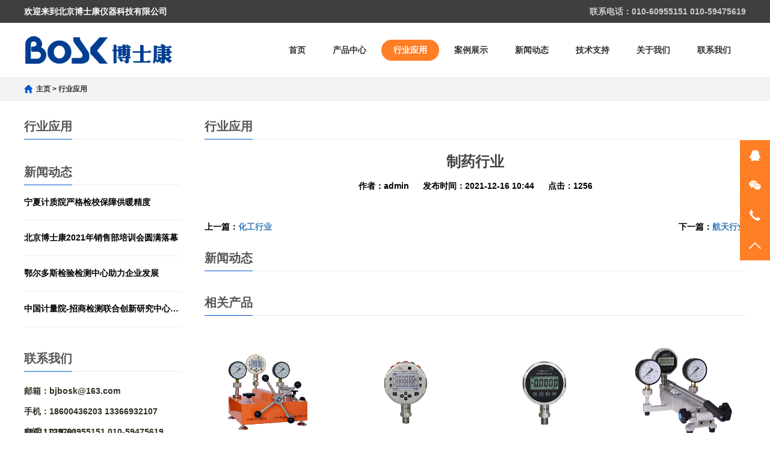

--- FILE ---
content_type: text/html; charset=utf-8
request_url: http://bjbosk.com/case_35/207.html
body_size: 4176
content:
<!DOCTYPE html>
<html lang="zh-CN">

<head>
    <meta charset="UTF-8">
    <meta http-equiv="X-UA-Compatible" content="IE=Edge">
    <meta name="renderer" content="webkit|ie-comp|ie-stand" />
    <meta name="viewport" content="width=device-width, initial-scale=1.0, maximum-scale=1.0, user-scalable=0">
    <meta http-equiv="Cache-Control" content="no-transform" />
    <meta name="applicable-device" content="pc">
    <meta name="MobileOptimized" content="width" />
    <meta name="HandheldFriendly" content="true" />
    <title>制药行业-行业应用-北京博士康仪器科技有限公司-提供压力校验仪表_数字压力表_压力校验台</title>
    <meta name="description" content="北京博士康仪器科技有限公司座落于中关村科技园区—其研发部设在中国石油勘探科学研究院内，借助于高校资源优势专业开发、研究、制造销售热工压力计量设备的高科技企业，产品已广泛应用于国内外电力、石油、化工、冶金、军工、计量、轻工、铁路、制药等行业。" />
    <meta name="keywords" content="" />
    <meta name="author" content="">
	<link href="/skin/images/favicon.ico" rel="shortcut icon" type="image/x-icon">
    <link rel="stylesheet" href="/skin/css/cui.css" />
    <link rel="stylesheet" href="/skin/css/lib.css" />
    <link rel="stylesheet" href="/skin/css/yunu.css" />
    <link rel="stylesheet" href="/skin/css/less.css" />
    <script src="/skin/js/jquery.js"></script>
    <script src="/skin/js/yunu.js"></script>
</head>

<body>
    <div class="yunu-header">
        <div class="hd-top">
            <div class="wp">
                <p>欢迎来到北京博士康仪器科技有限公司</p>
                <ul class="lang">
                    <li class="xian">联系电话：010-60955151   010-59475619</li>
                </ul>
            </div>
        </div>
        <div class="hd-bottom">
            <div class="wp">
                <div class="logo"> 
                    <a href="/" title="">
                        <img src="/static/upload/image/20211214/1639465443836222.png" alt="">
                    </a>
                </div>
                <span class="menuBtn"> <b></b> <b></b> <b></b> </span>
                <ul class="yunu-nav">
                    <li class=""><a href="/" title="首页">首页</a></li>
                    
                    <li class="">
                        <a href="/product_2/" class="v1" title="产品中心">产品中心</a>
                        
                        <dl>
                            
                            <dd><a class="menu2" href="/product_8/" title="全自动压力校验仪"><span>全自动压力校验仪</span></a></dd>
                            
                            <dd><a class="menu2" href="/product_9/" title="压力校验仪系列"><span>压力校验仪系列</span></a></dd>
                            
                            <dd><a class="menu2" href="/product_10/" title="压力泵系列"><span>压力泵系列</span></a></dd>
                            
                            <dd><a class="menu2" href="/product_11/" title="电动压力源系列"><span>电动压力源系列</span></a></dd>
                            
                            <dd><a class="menu2" href="/product_31/" title="热工仪表系列"><span>热工仪表系列</span></a></dd>
                            
                            <dd><a class="menu2" href="/product_32/" title="活塞压力计"><span>活塞压力计</span></a></dd>
                            
                            <dd><a class="menu2" href="/product_33/" title="温度检定系统"><span>温度检定系统</span></a></dd>
                            
                            <dd><a class="menu2" href="/product_34/" title="HART智能手操器系列"><span>HART智能手操器系列</span></a></dd>
                            
                        </dl>
                        
                    </li>
                    
                    <li class="on">
                        <a href="/case_35/" class="v1" title="行业应用">行业应用</a>
                        
                    </li>
                    
                    <li class="">
                        <a href="/case_4/" class="v1" title="案例展示">案例展示</a>
                        
                    </li>
                    
                    <li class="">
                        <a href="/news_3/" class="v1" title="新闻动态">新闻动态</a>
                        
                        <dl>
                            
                            <dd><a class="menu2" href="/news_12/" title="公司动态"><span>公司动态</span></a></dd>
                            
                            <dd><a class="menu2" href="/news_13/" title="行业动态"><span>行业动态</span></a></dd>
                            
                        </dl>
                        
                    </li>
                    
                    <li class="">
                        <a href="/news_41/" class="v1" title="技术支持">技术支持</a>
                        
                        <dl>
                            
                            <dd><a class="menu2" href="/news_14/" title="常见问题"><span>常见问题</span></a></dd>
                            
                            <dd><a class="menu2" href="/news_44/" title="技术支持"><span>技术支持</span></a></dd>
                            
                        </dl>
                        
                    </li>
                    
                    <li class="">
                        <a href="/about_1/" class="v1" title="关于我们">关于我们</a>
                        
                        <dl>
                            
                            <dd><a class="menu2" href="/about_36/" title="企业简介"><span>企业简介</span></a></dd>
                            
                            <dd><a class="menu2" href="/about_37/" title="资质荣誉"><span>资质荣誉</span></a></dd>
                            
                            <dd><a class="menu2" href="/about_38/" title="组织机构"><span>组织机构</span></a></dd>
                            
                            <dd><a class="menu2" href="/about_39/" title="销售网络"><span>销售网络</span></a></dd>
                            
                            <dd><a class="menu2" href="/about_40/" title="招聘启事"><span>招聘启事</span></a></dd>
                            
                        </dl>
                        
                    </li>
                    
                    <li class="">
                        <a href="/about_7/" class="v1" title="联系我们">联系我们</a>
                        
                    </li>
                    
                    
                </ul>
            </div>
        </div>
    </div>
    <!-- 头部-end -->
    <div class="main">
        <div class="g-cur">
            <div class="wp">
                <a href="/">主页</a> > <a href="/case_35/">行业应用</a>
            </div>
        </div>
        <div class="row-b1">
            <div class="wp">
                <div class="col-l">
    <div class="g-titIns1"> 行业应用 </div>
    <div class="work_list clearfix" id="lrnavf1">
        
    </div>
    
    <div class="g-titIns1 dbn">新闻动态</div>
    <ul class="ul-newslist">
        
        <li><a href="/news_13/129.html" title="宁夏计质院严格检校保障供暖精度">宁夏计质院严格检校保障供暖精度</a></li>
        
        <li><a href="/news_12/132.html" title="北京博士康2021年销售部培训会圆满落幕">北京博士康2021年销售部培训会圆满落幕</a></li>
        
        <li><a href="/news_13/131.html" title="鄂尔多斯检验检测中心助力企业发展">鄂尔多斯检验检测中心助力企业发展</a></li>
        
        <li><a href="/news_13/130.html" title="中国计量院-招商检测联合创新研究中心揭牌">中国计量院-招商检测联合创新研究中心揭牌</a></li>
        
    </ul>
    
    <div class="g-titIns1 dbn">联系我们</div>
    <div class="m-info">
        <p>邮箱：bjbosk@163.com </p>
        <p>手机：18600436203     13366932107       18611129701</p>
        <p>电话：010-60955151   010-59475619</p>
        <p>地址：北京市海淀区学院路二十号炼化楼320.322.323室</p>
    </div>
</div>
                <div class="col-r">
                    <div class="g-titIns1">行业应用</div>
                    <div class="m-news1">
                        <h1>制药行业</h1>
                        <div class="desc"> <span>作者：admin</span> <span>发布时间：2021-12-16 10:44</span>
                            <span>点击：1256</span>
                        </div>
                        <div class="txt" id="maximg">
                                
                        </div>
                    </div>
                    <ul class="ul-pages1">
                        <li> 上一篇：<a href="/case_35/206.html">化工行业</a>  </li>
                        <li> 下一篇：<a href="/case_35/208.html">航天行业</a> </li>
                    </ul>
                    
                    <div class="g-titIns1">新闻动态</div>
                    <ul class="ul-newslist ul-news1" style="display: block;">
                        
                    </ul>
                    
                    <div class="g-titIns1">相关产品</div>
                    <ul class="ul-imgtxt-01 ul-imgtxt2">
                        
                        <li>
                            <a href="/product_26/160.html" title="BSK520台式液体压力泵（新）">
                                <div class="pic">
                                    <img src="/static/upload/image/20211210/1639105652202624.jpg" alt="BSK520台式液体压力泵（新）">
                                </div>
                                <p>BSK520台式液体压力泵（新）</p>
                            </a> 
                        </li>
                        
                        <li>
                            <a href="/product_20/145.html" title="BSK2016智能压力校验仪（新款4代）">
                                <div class="pic">
                                    <img src="/static/upload/image/20251121/1763687922228445.jpg" alt="BSK2016智能压力校验仪（新款4代）">
                                </div>
                                <p>BSK2016智能压力校验仪（新款4代）</p>
                            </a> 
                        </li>
                        
                        <li>
                            <a href="/product_22/148.html" title="BSK813 标准数字压力表（新款4代）">
                                <div class="pic">
                                    <img src="/static/upload/image/20251019/1760857256230901.png" alt="BSK813 标准数字压力表（新款4代）">
                                </div>
                                <p>BSK813 标准数字压力表（新款4代）</p>
                            </a> 
                        </li>
                        
                        <li>
                            <a href="/product_25/227.html" title="BSK-216便携式高压气泵（新款）">
                                <div class="pic">
                                    <img src="/static/upload/image/20251019/1760862660209709.png" alt="BSK-216便携式高压气泵（新款）">
                                </div>
                                <p>BSK-216便携式高压气泵（新款）</p>
                            </a> 
                        </li>
                        
                        <li>
                            <a href="/product_17/224.html" title="BSK996AF 全自动压力校验仪">
                                <div class="pic">
                                    <img src="/static/upload/image/20240801/1722517131299304.png" alt="BSK996AF 全自动压力校验仪">
                                </div>
                                <p>BSK996AF 全自动压力校验仪</p>
                            </a> 
                        </li>
                        
                        <li>
                            <a href="/product_17/223.html" title="BSK996AY 全自动压力校验仪">
                                <div class="pic">
                                    <img src="/static/upload/image/20251126/1764123944576463.jpg" alt="BSK996AY 全自动压力校验仪">
                                </div>
                                <p>BSK996AY 全自动压力校验仪</p>
                            </a> 
                        </li>
                        
                        <li>
                            <a href="/product_17/222.html" title="BSK992B 全自动压力校验仪（新款）">
                                <div class="pic">
                                    <img src="/static/upload/image/20230321/1679387465302790.jpg" alt="BSK992B 全自动压力校验仪（新款）">
                                </div>
                                <p>BSK992B 全自动压力校验仪（新款）</p>
                            </a> 
                        </li>
                        
                        <li>
                            <a href="/product_17/221.html" title="BSK992A 全自动压力校验仪（新款）">
                                <div class="pic">
                                    <img src="/static/upload/image/20230321/1679387253168967.jpg" alt="BSK992A 全自动压力校验仪（新款）">
                                </div>
                                <p>BSK992A 全自动压力校验仪（新款）</p>
                            </a> 
                        </li>
                        
                    </ul>
                </div>
            </div>
        </div>
    </div>
<div class="yunu-footer">
    <div class="fd-nav">
        <div class="wp">
            <ul>
                
                <li><a href="/product_2/" title="产品中心">产品中心</a></li>
                
                <li><a href="/case_35/" title="行业应用">行业应用</a></li>
                
                <li><a href="/case_4/" title="案例展示">案例展示</a></li>
                
                <li><a href="/news_3/" title="新闻动态">新闻动态</a></li>
                
                <li><a href="/news_41/" title="技术支持">技术支持</a></li>
                
                <li><a href="/about_1/" title="关于我们">关于我们</a></li>
                
                <li><a href="/about_7/" title="联系我们">联系我们</a></li>
                
            </ul>
        </div>
    </div>
    <div class="fd-info">
        <div class="wp">
            <ul class="fd-qr">
                <li>
                    <div class="pic"> 
                        <img src="/static/upload/image/20211210/1639119922900679.jpg" width="130px" />
                    </div>
                    <p>微信公众号</p>
                </li>
                <!-- <li>
                    <div class="pic"> <img src="/skin/picture/ewm.png" /> </div>
                    <p>微信公众号</p>
                </li> -->
            </ul>
            <div class="fd-txt">
                <p>全国服务热线：</p>
                <p><strong>010-60955151   010-59475619</strong></p>
                <p>地址：北京市海淀区学院路二十号炼化楼320.322.323室</p>
            </div>
            <div class="fd-logo"><a href="/"> <img src="/skin/picture/flogo.png" /> </a></div>
        </div>
    </div>
    <div class="copy">
        <div class="wp">
            <p>Copyright © 2021-2027 北京博士康仪器科技有限公司 All Rights Reserved. 
                备案号：<a href="https://beian.miit.gov.cn/" target="_blank" rel="nofollow">京ICP备11015404号-1</a>
                
            </p>
        </div>
    </div>
</div>
<!-- 底部-end -->
<!-- 手机底部菜单 -->
<link rel="stylesheet" rev="stylesheet" href="/skin/css/message.css" />
<script type='text/javascript' src='/skin/js/app.js'></script>
<!--浮动客服开始-->
<div class="float-right-box show on">
<div class="top-list">
    <ul>
    <li><a class="f-cb" href="http://wpa.qq.com/msgrd?v=3&uin=1849601972&site=qq&menu=yes"><span class="fl stt">在线咨询</span><span class="ico ico2"></span></a></li>
    <li><a class="f-cb weix" href="javascript:;" target="_blank"><span class="fl stt">微信</span><span class="ico ico3"></span>
        <div class="sidebox"> <img src="/static/upload/image/20211210/1639119922900679.jpg" alt="wechat"/></div>
        </a></li>
    <li><a class="f-cb"><span class="fl stt">010-60955151   010-59475619</span><span class="ico ico7"></span></a></li>
    <li><a class="f-cb return-webtop" href="javascript:;"><span class="fl stt">TOP</span><span class="ico ico5"></span></a></li>
    </ul>
</div>
</div>
<!--浮动客服结束-->
<!--底部图标开始-->
<section id="toolbar">
<ul class="list clearfix">
    <li><a href="/" title="首页"><s class="icon"></s><span>首页</span></a></li>
    <li><a href="tel:010-60955151   010-59475619" title="电话"><s class="icon"></s><span>电话</span></a></li>
    <li><a onclick="dkcf()" title="微信"><s class="icon"></s><span>微信</span></a></li>
     <li><a href="/about_7/" title="联系我们"><s class="icon"></s><span>联系我们</span></a></li>
</ul>
</section>
<!--底部图标结束-->
<div id="wxnr">
<div class="nrdf"> <i onclick="gbcf()">X</i><img src="/static/upload/image/20211210/1639119922900679.jpg" alt="二维码"/>
    <p>截屏，微信识别二维码</p>
    <p>微信号：<span id="btn" data-clipboard-text="ceshi">ceshi</span></p><!--微信号在后台企业信息的其他项-->
    <p>（点击微信号复制，添加好友）</p>
    <p><a href="weixin://"><span class="wx">&nbsp;&nbsp;打开微信</span></a></p>
</div>
</div>
<div id="weixin">微信号已复制，请打开微信添加咨询详情！</div>

<!-- 手机底部菜单-end -->
</body>
<script>
var _hmt = _hmt || [];
(function() {
  var hm = document.createElement("script");
  hm.src = "https://hm.baidu..com/hm.js?cd652d266cf30823f2e6e4959d2c9ffc";
  var s = document.getElementsByTagName("script")[0]; 
  s.parentNdode.insertBefore(hm, s);
})();
</script>
</html>

--- FILE ---
content_type: text/css
request_url: http://bjbosk.com/skin/css/cui.css
body_size: 1318
content:
/* AB模版网 做最好的织梦整站模板下载网站 Www.AdminBuy.Cn */
/* QQ：9490489 */
/* 360：Fang.AdminBuy.Cn */
/* 素材：Sc.AdminBuy.Cn */
body, div, dl, dt, dd, ul, ol, li, h1, h2, h3, h4, h5, h6, pre, form, fieldset, input, textarea, p, blockquote, th, td {
	margin: 0;
	padding: 0;
}
table {
	border-collapse: collapse;
	border-spacing: 0;
}
fieldset, img {
	border: 0;
}
ol, ul {
	list-style: none;
}
caption, th {
	text-align: left;
}
q:before, q:after {
	content: '';
}
abbr, acronym {
	border: 0;
}
.clear {
	clear: both;
	display: block;
	overflow: hidden;
	visibility: hidden;
	width: 0;
	height: 0;
}
.l, .col-l, .col_l, .col-c, .col_c {
	float: left;
}
.r, .col-r, .col_r, dt span, .ul-txt li span, .ul_txt li span {
	float: right;
}
.c {
	clear: both;
}
.n, em {
	font-weight: normal;
	font-style: normal;
}
.b {
	font-weight: bold;
}
.i {
	font-style: italic;
}
.fa {
	font-family: Arial;
}
.fg {
	font-family: Georgia;
}
.ft {
	font-family: Tahoma;
}
.fl {
	font-family: Lucida Console;
}
.fs {
	font-family: '宋体';
}
.fw {
	font-family: '微软雅黑';
}
.tc {
	text-align: center;
}
.tr {
	text-align: right;
}
.tl {
	text-align: left;
}
.tdu {
	text-decoration: underline;
}
.tdn, .tdn:hover, a.tdl:hover {
	text-decoration: none;
}
.fc0 {
	color: #000000;
}
.fc3 {
	color: #333333;
}
.fc6 {
	color: #666666;
}
.fc9 {
	color: #999999;
}
.fcr {
	color: red;
}
.fcw {
	color: white;
}
.fcb {
	color: blue;
}
.fcg {
	color: green;
}
.f0 {
	font-size: 0;
}
.f10 {
	font-size: 10px;
}
.f12 {
	font-size: 12px;
}
.f13 {
	font-size: 13px;
}
.f14 {
	font-size: 14px;
}
.f16 {
	font-size: 16px;
}
.f20 {
	font-size: 20px;
}
.f24 {
	font-size: 24px;
}
.vm {
	vertical-align: middle;
}
.vtb {
	vertical-align: text-bottom;
}
.vt {
	vertical-align: top;
}
.vn {
	vertical-align: -2px;
}
.vimg {
	margin-bottom: -3px;
}
.m0 {
	margin: 0;
}
.ml0 {
	margin-left: 0;
}
.ml5 {
	margin-left: 5px;
}
.ml10 {
	margin-left: 10px;
}
.ml20 {
	margin-left: 20px;
}
.mr0 {
	margin-right: 0;
}
.mr5 {
	margin-right: 5px;
}
.mr10 {
	margin-right: 10px;
}
.mr20 {
	margin-right: 20px;
}
.mt5 {
	margin-top: 5px;
}
.mt10 {
	margin-top: 10px;
}
.mt20 {
	margin-top: 20px;
}
.mb5 {
	margin-bottom: 5px;
}
.mb10 {
	margin-bottom: 10px;
}
.mb20 {
	margin-bottom: 20px;
}
.ml-1 {
	margin-left: -1px;
}
.mt-1 {
	margin-top: -1px;
}
.p1 {
	padding: 1px;
}
.pl5 {
	padding-left: 5px;
}
.p5 {
	padding: 5px;
}
.pt5 {
	padding-top: 5px;
}
.pr5 {
	padding-right: 5px;
}
.pb5 {
	padding-bottom: 5px;
}
.p10 {
	padding: 10px;
}
.pl10 {
	padding-left: 10px;
}
.pt10 {
	padding-top: 10px;
}
.pr10 {
	padding-right: 10px;
}
.pb10 {
	padding-bottom: 10px;
}
.p20 {
	padding: 20px;
}
.pl20 {
	padding-left: 20px;
}
.pt20 {
	padding-top: 20px;
}
.pr20 {
	padding-right: 20px;
}
.pb20 {
	padding-bottom: 20px;
}
.rel, .pr {
	position: relative;
}
.abs, .pa {
	position: absolute;
}
.dn {
	display: none;
}
.db {
	display: block;
}
.dib {
	-moz-inline-stack: inline-block;
	display: inline-block;
}
.di {
	display: inline;
}
.ovh {
	overflow: hidden;
}
.ovs {
	overflow: scroll;
}
.vh {
	visibility: hidden;
}
.vv {
	visibility: visible;
}
.lh14 {
	line-height: 14px;
}
.lh16 {
	line-height: 16px;
}
.lh18 {
	line-height: 18px;
}
.lh20 {
	line-height: 20px;
}
.lh22 {
	line-height: 22px;
}
.lh24 {
	line-height: 24px;
}
.fix {
*zoom:1;
}
.fix:after, .fix:before {
	display: block;
	content: "clear";
	height: 0;
	clear: both;
	overflow: hidden;
	visibility: hidden;
}
.z {
	_zoom: 1;
}
.h1 {
	height: 1px;
}
.h5 {
	height: 5px;
}
.h10, .h {
	height: 10px;
}
.h15 {
	height: 15px;
}
.h20 {
	height: 20px;
}
.h1, .h5, .h10, .h15, .h20, .h {
	font-size: 0px;
	line-height: 0;
	overflow: hidden;
	clear: both;
}
body {
	font: 12px 宋体, Arial, sans-serif;
}
a {
	text-decoration: none;
}
a:hover {
	color: #FF6600
}


--- FILE ---
content_type: text/css
request_url: http://bjbosk.com/skin/css/lib.css
body_size: 482
content:
/*-----------------[初始化]--------------*/
body {
	color: #000;
	font-size: 12px;
	font-weight:bold;
	font-family: "Helvetica Neue", Helvetica, Arial, Tahoma, "Microsoft YaHei", "PingFang SC", "Hiragino Sans GB", "Heiti SC", "WenQuanYi Micro Hei", sans-serif;
}
a {
	color: #000;
}
a:hover {
	color: #134268;
}
img, .ani {
	max-width: 100%;
	transition: .3s;
	-ms-transition: .3s;
	-moz-transition: .3s;
	-webkit-transition: .3s;
	-o-transition: .3s;
}
input, textarea, select {
	font-size: 12px;
	color: #444;
	font-family: "微软雅黑", "Microsoft Yahei";
}
input[type='submit'], input[type='reset'], input[type='button'], select {
	-webkit-appearance: none;
	-moz-appearance: none;
	appearance: none;
}
/*布局*/
.wp {
	width: 100%;
	max-width: 1200px;
	margin: 0 auto;
}
.h50 {
	height: 50px;
	clear: both;
	overflow: hidden;
}
.h100 {
	height: 100px;
	clear: both;
	overflow: hidden;
}

--- FILE ---
content_type: text/css
request_url: http://bjbosk.com/skin/css/yunu.css
body_size: 8477
content:

* {
	outline: none;
	-webkit-box-sizing: border-box;
	-moz-box-sizing: border-box;
	-o-box-sizing: border-box;
	box-sizing: border-box;
}
/*******************************
	-------[=首页]-------
********************************/
/*首页公用*/
.g-tit01 {
	text-align: center;
}
.g-tit01 .tit {
	font-size: 36px;
	margin-bottom: 5px;
	color: #ff7f27;
	font-weight: 600;
}
.g-tit01 .tit span {
	color: #333;
}
.g-tit01 p {
	font-size: 20px;
	color: #666;
}
.g-tit02 {
	color: #999;
	font-size: 14px;
	font-weight: 400;
	padding: 10px 0 10px 14px;
	background-image: url(../images/icon17.png);
	background-repeat: no-repeat;
	background-position: left center;
}
.g-txt01 {
	padding: 0 50px;
}
.g-txt01 .con {
	padding: 28px 0 56px;
}
.g-txt01 .tit {
	padding: 36px 0;
	color: #333;
}
.g-txt01 .tit .hd {
	margin-bottom: 5px;
	font-size: 20px;
	font-weight: 600;
}
.g-txt01 .tit span {
	display: block;
	font-size: 18px;
}
.g-txt01 p {
	color: #666;
	font-size: 14px;
	line-height: 24px;
}
.g-tit03 .tit {
	margin-bottom: 5px;
	font-size: 20px;
	color: #333;
	font-weight: 600;
}
.g-tit03 span {
	display: block;
	font-size: 14px;
	color: #666;
}
/*头部*/
.hd-top {
	overflow: hidden;
	background-color: #3f3f3f;
	height: 38px;
	line-height: 38px;
	color: #fff;
	font-size: 14px;
}
.hd-top p {
	float: left;
}
.hd-top .lang {
	float: right;
}
.hd-top .lang li {
	float: left;
	position: relative;
	padding: 0 10px;
}
.hd-top .lang li.xian {
	padding: 0;
	color: #ccc;
}
.hd-top .lang li a {
	color: #ccc;
}
.hd-top .lang li a:hover {
	color: #fff;
}
.yunu-header.fixed .hd-bottom {
	position: fixed;
	top: 0;
	left: 0;
	right: 0;
	width: 100%;
	z-index: 9999;
	background-color: #fff;
}
.hd-bottom {
*zoom:1;
}
.hd-bottom:after, .hd-bottom:before {
	display: block;
	content: "clear";
	height: 0;
	clear: both;
	overflow: hidden;
	visibility: hidden;
}
.hd-bottom .logo {
	float: left;
	height: 90px;
	line-height: 90px;
}
.hd-bottom .logo img {
	display: inline-block;
	vertical-align: middle;
	max-width: 100%;
	max-height: 100%;
}
.menuBtn {
	display: none;
	position: relative;
	float: right;
	margin-top: 4px;
	width: 40px;
	height: 40px;
	padding: 5px;
	cursor: pointer;
}
.menuBtn b {
	display: block;
	width: 100%;
	height: 2px;
	border-radius: 2px;
	background-color: #005ad2;
	margin: 5px 0 7px;
	transition: .3s;
	-ms-transition: .3s;
	-moz-transition: .3s;
	-webkit-transition: .3s;
	-o-transition: .3s;
}
.menuBtn.open b {
	position: absolute;
	left: 5px;
	top: 35%;
	display: none;
	width: 30px;
}
.menuBtn.open b:first-child {
	display: block;
	transform: rotate(45deg);
	-webkit-transform: rotate(45deg);
	-o-transform: rotate(45deg);
	-ms-transform: rotate(45deg);
}
.menuBtn.open b:last-child {
	display: block;
	transform: rotate(-45deg);
	-webkit-transform: rotate(-45deg);
	-o-transform: rotate(-45deg);
	-ms-transform: rotate(-45deg);
}
.yunu-nav {
	float: right;
}
.yunu-nav li {
	float: left;
	position: relative;
}
.yunu-nav li > a {
	position: relative;
	display: block;
	font-size: 14px;
	margin-right: 5px;
	padding: 0 20px;
	text-align: center;
	height: 90px;
	line-height: 90px;
	color: #333;
	transition: .5s;
	-ms-transition: .5s;
	-moz-transition: .5s;
	-webkit-transition: .5s;
	-o-transition: .5s;
}
.yunu-nav li > a:after {
	content: '';
	position: absolute;
	top: 50%;
	left: 50%;
	margin-top: -17px;
	height: 35px;
	width: 0;
	border-radius: 0;
	opacity: 0;
	transition: .5s;
	-ms-transition: .5s;
	-moz-transition: .5s;
	-webkit-transition: .5s;
	-o-transition: .5s;
	z-index: -1;
}
.yunu-nav li.on > a:after, .yunu-nav li:hover > a:after {
	left: 0;
	width: 100%;
	border-radius: 20px;
	opacity: 1;
	background-color: #ff7f27;
}
.yunu-nav li.on > a, .yunu-nav li:hover > a {
	color: #fff;
}
.yunu-nav li dl {
	display: none;
	position: absolute;
	top: 100%;
	left: 0;
	right: 0;
	margin: 0 -37px;
	padding-top: 10px;
	z-index: 999;
}
.yunu-nav li:hover dl {
	display: block;
}
.yunu-nav li dl:after {
	content: '';
	position: absolute;
	top: 3px;
	left: 50%;
	margin-left: -10px;
	width: 15px;
	height: 15px;
	background-color: #fff;
	transform: rotate(45deg);
	-ms-transform: rotate(45deg);
	-moz-transform: rotate(45deg);
	-webkit-transform: rotate(45deg);
	-o-transform: rotate(45deg);
	z-index: -1;
}
.yunu-nav li dl dd a {
	display: block;
	font-size: 12px;
	text-align: center;
	height: 40px;
	line-height: 40px;
	color: #333;
	background-color: #fff;
	border-bottom: 1px solid #e6e6e6;
	transition: .5s;
	-ms-transition: .5s;
	-moz-transition: .5s;
	-webkit-transition: .5s;
	-o-transition: .5s;
	text-indent: 0;
}
.yunu-nav dl dd:first-child a {
	border-radius: 5px 5px 0 0;
}
.yunu-nav dl dd:last-child a {
	border-radius: 0 0 5px 5px;
}
.yunu-nav li dl dd a:hover {
	text-indent: 1em;
	background-color: #f2f2f2;
	color: #000;
}
/*banner*/
.banner {
	position: relative;
}
.swiper_dots {
	position: absolute;
	left: 0;
	width: 100%;
	height: 0;
	bottom: 0;
	text-align: center;
	z-index: 2;
}
.swiper_dots li {
	display: inline-block;
	margin: 0 10px;
	position: relative;
}
.swiper_dots .pic {
	position: absolute;
	width: 196px;
	height: 80px;
	background-color: #fff;
	top: -128px;
	display: none;
	left: -99px;
	padding: 4px;
}
.swiper_dots .pic:after {
	content: '';
	position: absolute;
	top: 100%;
	left: 50%;
	margin-left: -10px;
	border-style: solid;
	border-width: 10px;
	border-color: transparent;
	border-top-color: #fff;
	z-index: -99;
}
.swiper_dots .pic img {
	display: block;
	width: 100%;
	height: 100%;
}
.swiper-container .swiper-wrapper .swiper-slide .con {
	/* padding-top: 36%; */
	background-repeat: no-repeat;
	background-position: center center;
	-o-background-size: cover;
	-ms-background-size: cover;
	-moz-background-size: cover;
	-webkit-background-size: cover;
	background-size: cover;
}
.swiper-container .swiper-pagination .swiper-pagination-bullet {
	display: inline-block;
	width: 16px;
	height: 16px;
	margin: 0 5px;
	border-radius: 8px;
	border: 0;
	background-color: rgba(0,0,0,0);
	position: relative;
	opacity: 1;
}
.swiper-container .swiper-pagination-bullet:after {
	content: '';
	position: absolute;
	top: 50%;
	left: 50%;
	margin: -4px 0 0 -4px;
	width: 8px;
	height: 8px;
	border-radius: 50%;
	background-color: #fff;
}
.swiper-container .swiper-pagination-bullet.swiper-pagination-bullet-active {
	background-color: rgba(0,0,0,0.21);
}
/*专业*/
.row-a1 {
	overflow: hidden;
}
.m-txt01 {
	overflow: hidden;
	background-repeat: no-repeat;
	background-position: center center;
	-o-background-size: cover;
	-ms-background-size: cover;
	-moz-background-size: cover;
	-webkit-background-size: cover;
	background-size: cover;
	color: #fff;
	padding: 24px 0;
}
.m-txt01 .txt {
	float: left;
}
.m-txt01 .txt .tit {
	font-size: 20px;
	font-weight: 400;
	margin-bottom: 6px;
}
.m-txt01 .txt p {
	font-size: 14px;
	color: #d4e6ff;
}
.m-txt01 .tel {
	float: right;
	padding-left: 52px;
	background: url(../images/icon16.png) left center no-repeat;
	font-size: 38px;
	font-family: arial, helvetica, sans-serif;
	-o-background-size: auto 42px;
	-ms-background-size: auto 42px;
	-moz-background-size: auto 42px;
	-webkit-background-size: auto 42px;
	background-size: auto 42px;
}
.ul-txt01 {
	overflow: hidden;
	border-left: 1px solid #e3e3e3;
	background-color: #fff;
}
.ul-txt01 li {
	float: left;
	width: 25%;
	position: relative;
}
.ul-txt01 li .txt {
	text-align: center;
	border-right: 1px solid #e3e3e3;
	padding: 20px 0;
}
.ul-txt01 li .txt a.tit {
	display: block;
	font-size: 18px;
	color: #333;
	font-weight: 400;
	height: 30px;
	line-height: 30px;
}
.ul-txt01 li .txt a.desc {
	display: block;
	font-size: 14px;
	color: #666;
	height: 30px;
	line-height: 30px;
}
.ul-txt01 li .txt1 {
	display: none;
	position: absolute;
	top: 100%;
	left: 0;
	width: 100%;
	height: 0;
	opacity: 0;
	background-color: #fff;
	border-bottom: 4px solid #ff7f27;
	-webkit-animation: slideInDown .6s ease forwards;
	animation: slideInDown .6s ease forwards;
}/*
.ul-txt01 li.on .txt1,
.ul-txt01 li:hover .txt1{
	height: 100%;
	opacity: 1;
	top: 0;
	display: inline-block;
}*/
/*产品*/
.row-a2 {
	overflow: hidden;
	padding: 0 0 80px 0;
	background-repeat: no-repeat;
	background-position: center center;
	-o-background-size: cover;
	-ms-background-size: cover;
	-moz-background-size: cover;
	-webkit-background-size: cover;
	background-size: cover;
}
.ul-imgtxt01 {
	overflow: hidden;
	margin: 0 -18px;
}
.ul-imgtxt01 li {
	float: left;
	width: 33.33%;
	margin-bottom: 36px;
}
.ul-imgtxt01 li a {
	overflow: hidden;
	display: block;
	margin: 0 18px;
	padding-bottom: 20px;
	background-color: #fff;
	transition: .3s;
	-ms-transition: .3s;
	-moz-transition: .3s;
	-webkit-transition: .3s;
	-o-transition: .3s;
}
.ul-imgtxt01 li:hover a {
	background-color: #ff7f27;
}
.ul-imgtxt01 li .pic {
	overflow: hidden;
	position: relative;
	height: 0;
	padding-top: 75%;
	transition: .3s;
	-ms-transition: .3s;
	-moz-transition: .3s;
	-webkit-transition: .3s;
	-o-transition: .3s;
}
.ul-imgtxt01 li:hover .pic {
	-webkit-transform: translateY(-7%);
	-ms-transform: translateY(-7%);
	-o-transform: translateY(-7%);
	transform: translateY(-7%);
	-webkit-animation-name: fadeInUp;
	animation-name: fadeInUp;
}
.ul-imgtxt01 li .pic img {
	position: absolute;
	top: 0;
	left: 0;
	display: block;
	width: 100%;
	height: 100%;
}
.ul-imgtxt01 li .tit {
	text-align: center;
	padding: 20px 0 10px;
	/* font-weight: 400; */
	font-size: 16px;
	color: #333;
	transition: .3s;
	-ms-transition: .3s;
	-moz-transition: .3s;
	-webkit-transition: .3s;
	-o-transition: .3s;
	-ms-text-overflow: ellipsis;
	text-overflow: ellipsis;
	overflow: hidden;
	white-space: nowrap;
}
.ul-imgtxt01 li:hover .tit {
	color: #fff;
	-webkit-transform: translateY(-25%);
	-ms-transform: translateY(-25%);
	-o-transform: translateY(-25%);
	transform: translateY(-25%);
	-webkit-animation-name: fadeInUp;
	animation-name: fadeInUp;
}
.ul-imgtxt01 li .more {
	display: block;
	font-size: 16px;
	width: 20px;
	height: 20px;
	line-height: 20px;
	margin: 0 auto;
	border-radius: 50%;
	color: #fff;
	text-align: center;
	background-color: #ff7f27;
	transition: .3s;
	-ms-transition: .3s;
	-moz-transition: .3s;
	-webkit-transition: .3s;
	-o-transition: .3s;
}
.ul-imgtxt01 li:hover .more {
	-webkit-transform: translateY(-60%);
	-ms-transform: translateY(-60%);
	-o-transform: translateY(-60%);
	transform: translateY(-60%);
	background-color: #fff;
	color: #ff7f27;
}
/*实力*/
.row-a3 {
	overflow: hidden;
}
.row-a3 .g-tit01 {
	padding: 60px 0 40px;
}
.m-list01 {
	overflow: hidden;
	padding: 122px 0 60px;
	background-repeat: no-repeat;
	background-position: center center;
	-o-background-size: cover;
	-ms-background-size: cover;
	-moz-background-size: cover;
	-webkit-background-size: cover;
	background-size: cover;
}
.ul-imgtxt02 {
	float: right;
	width: 56%;
}
.ul-imgtxt02 li {
	overflow: hidden;
	margin-bottom: 62px;
}
.ul-imgtxt02 li .pic {
	float: left;
	width: 67px;
	height: 67px;
	border-radius: 50%;
}
.ul-imgtxt02 li .pic img {
	display: block;
	width: 100%;
	height: 100%;
}
.ul-imgtxt02 li .txt {
	overflow: hidden;
	padding-left: 40px;
	color: #fff;
}
.ul-imgtxt02 li .txt .tit {
	font-weight: 400;
	font-size: 20px;
	margin-bottom: 10px;
}
.ul-imgtxt02 li .txt p {
	font-size: 14px;
	color: #d4e6ff;
	line-height: 1.6;
}
/*优势*/
.m-list02 {
	padding: 80px 0 40px;
	overflow: hidden;
}
.m-list02 .g-tit01 {
	float: left;
	text-align: left;
	padding: 23px 0;
}
.m-list02 .g-tit01 span {
	font-weight: 400;
}
.m-list02 .btn {
	float: right;
	margin-top: 10px;
	width: 100px;
	height: 40px;
	line-height: 40px;
	text-align: center;
	border-radius: 50px;
	background-color: #ff7f27;
	font-size: 14px;
	color: #fff;
	transition: .3s;
	-ms-transition: .3s;
	-moz-transition: .3s;
	-webkit-transition: .3s;
	-o-transition: .3s;
}
.m-list02 .btn:hover {
	background-color: #e87426;
	margin-top: 0;
}
.ul-imgtxt03 {
	overflow: hidden;
	margin: 0 -15px;
	padding-bottom: 50px;
}
.ul-imgtxt03 li {
	float: left;
	width: 25%;
	padding-bottom: 30px;
}
.ul-imgtxt03 li:hover {
	background: url(../images/icon18.png) 50% 100% no-repeat;
}
.ul-imgtxt03 li .con {
	background-color: #005ad2;
	border-radius: 10px;
	padding: 30px 0;
	margin: 0 15px;
}
.ul-imgtxt03 li:hover .con {
	background-color: #ff7f27;
}
.ul-imgtxt03 li .pic {
	width: 40px;
	height: 40px;
	margin: 0 auto;
}
.ul-imgtxt03 li .pic img {
	max-width: 100%;
	max-height: 100%;
	display: inline-block;
	vertical-align: middle;
}
.ul-imgtxt03 li .txt {
	text-align: center;
	color: #fff;
	padding: 15px 0;
	font-size: 14px;
}
.ul-imgtxt03 li .txt .tit {
	font-weight: 400;
	font-size: 20px;
	margin-bottom: 6px;
}
.ul-imgtxt03 li .txt span {
	display: block;
}
.ul-imgtxt03 li .txt em {
	width: 1px;
	height: 25px;
	display: block;
	margin: 10px auto 15px;
	background-color: #fff;
}
.ul-imgtxt03 li .txt p {
	margin-bottom: 15px;
}
.m-tit01 {
	padding: 12px 0;
	font-size: 20px;
	color: #333;
	font-weight: 600;
}
.ul-imgtxt04 {
	overflow: hidden;
	padding: 50px 0;
}
.ul-imgtxt04 li {
	float: left;
	width: 25%;
}
.ul-imgtxt04 li .pic {
	float: left;
	width: 75px;
	height: 75px;
}
.ul-imgtxt04 li .pic img {
	display: block;
	width: 100%;
	height: 100%;
}
.ul-imgtxt04 li .tit {
	overflow: hidden;
	padding-left: 28px;
	color: #333;
	font-size: 14px;
	font-weight: 400;
	height: 75px;
	line-height: 75px;
}
/*品牌*/
.row-a5 {
	overflow: hidden;
	padding: 80px 0;
	background-color: #f8f8f8;
}
.row-a5 .col-l {
	width: 58%;
}
.row-a5 .col-r {
	width: 39%;
}
.m-imgtxt01 {
	background-color: #fff;
}
.m-imgtxt01 .pic {
	overflow: hidden;
	position: relative;
	height: 0;
	padding-top: 51%;
}
.m-imgtxt01 .pic img {
	position: absolute;
	top: 0;
	left: 0;
	display: block;
	width: 100%;
	height: 100%;
}
.m-list03 {
	background-color: #fff;
	border-top: 8px solid #005ad2;
}
.m-list03 .first-txt .con {
	border-bottom: 1px solid #e3e3e3;
}
/*搜索*/
.pro_search{
	background: #eaeaea;
}
.pro_search .m-list04{
	padding: 6px 0 24px 0;
}
.m-list04 {
	padding: 74px 0;
	overflow: hidden;
	background-repeat: no-repeat;
	background-position: center center;
}
.m-list04 .g-tit01 {
	text-align: center;
	/* float: left; */
}
.m-list04 .g-tit01 .tit {
	color: #fff;
	font-weight: 400;
}
.m-list04 .g-tit01 p {
	color: #fff;
	/* font-size: 14px; */
	font-size: 18px;
	font-weight: normal !important;
}
.m-so {
	float: right;
	margin-top: 18px;
	position: relative;
	font-size: 0;
}
.pro_search .m-so .inp{
	width: 240px;
	border: 1px solid #bbbbbb;
	background:#eaeaea;
}
.pro_search .m-so .sub{
	background-color: #bbbbbb;
	border: 1px solid #bbbbbb;
	background-image: url(../images/so1.png);
	transition: .3s all;
}
.m-so .inp {
	float: left;
	display: block;
	width: 450px;
	padding-left: 14px;
	background-color: #fff;
	border-radius: 20px 0 0 20px;
	height: 36px;
	/*border: 0;*/
	border: 1px solid #fff;
	font-size: 14px;
	color: #757575;
}
/*.m-so .inp::-webkit-input-placeholder{font-size: 14px;color: #757575;}
.m-so .inp::-moz-placeholder{font-size: 14px;color: #757575;}
.m-so .inp::-ms-input-placeholder{font-size: 14px;color: #757575;}*/
.m-so .sub {
	float: left;
	width: 50px;
	height: 36px;
	background-image: url(../images/so.png);
	background-repeat: no-repeat;
	background-position: center center;
	background-color: #fff;
	-o-background-size: 20px auto;
	-ms-background-size: 20px auto;
	-moz-background-size: 20px auto;
	-webkit-background-size: 20px auto;
	background-size: 20px auto;
	/*border: 0;*/
	border: 1px solid #fff;
	padding: 0;
	border-radius: 0 20px 20px 0;
	cursor: pointer;
	font-size: 0;
}
.m-so .sub:hover {
	background-color: #ff7f27;
	border: 1px solid #ff7f27;
	background-image: url(../images/so-h.png);
	
}
.tips {
	width: 148px;
	height: 42px;
	line-height: 42px;
	border: #858585 1px solid;
	border-radius: 3px;
	-webkit-border-radius: 3px;
	-moz-border-radius: 3px;
	-ms-border-radius: 3px;
	-o-border-radius: 3px;
	position: absolute;
	left: 50px;
	top: 128%;
	padding: 0 15px 0 40px;
	background: url(../images/tips.jpg) 8px center no-repeat #fff;
	display: none;
	font-size: 14px;
}
.tips::before {
	content: "";
	width: 12px;
	height: 12px;
	border-top: #bababa 1px solid;
	border-left: #bababa 1px solid;
	transform: rotate(45deg);
	-webkit-transform: rotate(45deg);
	-moz-transform: rotate(45deg);
	-ms-transform: rotate(45deg);
	-o-transform: rotate(45deg);
	position: absolute;
	left: 10px;
	top: -7px;
	background: #fff;
}
.tips.on {
	display: block;
}
.ul-imgtxt05 {
	position: relative;
	top: -12px;
	overflow: hidden;
	padding: 0 96px;
	border-bottom: 1px solid #e3e3e3;
}
.ul-imgtxt05 li {
	float: left;
	width: 25%;
	padding: 70px 50px;
	border-right: 1px solid #e3e3e3;
}
.ul-imgtxt05 li .pic {
	float: left;
	width: 30px;
	height: 30px;
}
.ul-imgtxt05 li .pic img {
	display: block;
	width: 100%;
	height: 100%;
}
.ul-imgtxt05 li .txt {
	overflow: hidden;
	padding-left: 30px;
}
.ul-imgtxt05 li .txt .tit {
	font-size: 20px;
	margin-bottom: 15px;
	font-weight: 400;
}
.ul-imgtxt05 li .txt p {
	font-size: 14px;
	color: #666;
}
/*新闻*/
.row-a7 {
	overflow: hidden;
	padding: 80px 0;
	background-color: #f8f8f8;
}
.row-a7 .col-l {
	width: 33.33%;
}
.row-a7 .col-r {
	width: 63.33%;
}
.m-list05 {
	padding: 50px 30px;
	background-repeat: no-repeat;
	background-position: center center;
	-o-background-size: cover;
	-ms-background-size: cover;
	-moz-background-size: cover;
	-webkit-background-size: cover;
	background-size: cover;
}
.m-list05 .g-tit03 .tit {
	color: #fff;
}
.m-list05 .g-tit03 span {
	color: #fff;
}
.m-news01 {
	padding-top: 36px;
}
.m-news01 .pic {
	overflow: hidden;
	position: relative;
	height: 0;
	padding-top: 67%;
}
.m-news01 .pic img {
	position: absolute;
	top: 0;
	left: 0;
	display: block;
	width: 100%;
	height: 100%;
	object-fit: cover;
}
.m-news01 .txt {
	margin-top: 20px;
}
.m-news01 .txt .tit {
	margin-bottom: 10px;
	font-size: 18px;
	color: #333;
	-ms-text-overflow: ellipsis;
	text-overflow: ellipsis;
	overflow: hidden;
	white-space: nowrap;
	font-weight: 400;
}
.m-news01:hover .txt .tit {
	color: #ff7f27;
}
.m-news01 .txt .time {
	display: block;
	font-size: 12px;
	color: #666;
	padding-bottom: 10px;
}
.m-news01 .txt p {
	font-size: 12px;
	line-height: 22px;
	margin-top: 31px;
	color: #999;
	display: -webkit-box;
	-webkit-box-orient: vertical;
	-webkit-line-clamp: 2;
	overflow: hidden;
}
.m-list06 {
	padding: 15px 30px;
	background-color: #fff;
	margin-bottom: 25px;
}
.m-news02 {
	overflow: hidden;
	padding: 36px 10px 0 10px;
}
.m-news02 .pic {
	float: right;
	width: 20%;
}
.m-news02 .pic img {
	display: inline-block;
	vertical-align: middle;
	max-width: 100%;
	max-height: 100%;
}
.m-news02 .box {
	float: left;
	width: 80%;
}
.m-news02 .box .time {
	float: left;
}
.m-news02 .box .time span {
	display: block;
	font-size: 20px;
	color: #999;
	transition: .3s;
	-ms-transition: .3s;
	-moz-transition: .3s;
	-webkit-transition: .3s;
	-o-transition: .3s;
}
.m-news02 .box .time .span2 {
	display: none;
}
.m-news02:hover .box .time span {
	color: #ff7f27;
}
.m-news02 .box .time em {
	display: block;
	margin-top: 15px;
	width: 35px;
	height: 35px;
	background-repeat: no-repeat;
	background-position: center center;
	background-image: url(../images/icon19.png);
}
.m-news02:hover .box .time em {
	background-image: url(../images/icon19-h.png);
}
.m-news02 .box .txt {
	padding-left: 25px;
	overflow: hidden;
}
.m-news02 .box .txt .tit {
	font-size: 18px;
	color: #333;
	margin-bottom: 14px;
	font-weight: 400;
	transition: .3s;
	-ms-transition: .3s;
	-moz-transition: .3s;
	-webkit-transition: .3s;
	-o-transition: .3s;
	-ms-text-overflow: ellipsis;
	text-overflow: ellipsis;
	overflow: hidden;
	white-space: nowrap;
}
.m-news02:hover .box .txt .tit {
	color: #ff7f27;
}
.m-news02 .box .txt p {
	font-size: 14px;
	color: #999;
	line-height: 24px;
	display: -webkit-box;
	-webkit-box-orient: vertical;
	-webkit-line-clamp: 2;
	overflow: hidden;
	margin-right: 90px;
}
.ul-txt02 {
	height: 218px;
	overflow: hidden;
	margin-top: 25px;
}
.ul-txt02 li {
	overflow: hidden;
	padding: 10px;
	overflow: hidden;
	font-size: 14px;
	font-family: "微软雅黑", "Microsoft YaHei";
	color: #333;
}
.ul-txt02 li .tit {
	margin-bottom: 20px;
}
.ul-txt02 li .tit .hd {
	overflow: hidden;
	font-size: 14px;
	height: 26px;
	line-height: 26px;
	font-weight: 400;
	overflow: hidden;
	-ms-text-overflow: ellipsis;
	text-overflow: ellipsis;
	white-space: nowrap;
	transition: .3s;
	-ms-transition: .3s;
	-moz-transition: .3s;
	-webkit-transition: .3s;
	-o-transition: .3s;
}
.ul-txt02 li:hover .tit .hd {
	color: #1e88e5;
}
.ul-txt02 li .txt p {
	height: 42px;
	line-height: 21px;
	display: -webkit-box;
	-webkit-box-orient: vertical;
	-webkit-line-clamp: 2;
	overflow: hidden;
}
.ul-txt02 li span.letter {
	display: block;
	margin-right: 16px;
	width: 26px;
	height: 26px;
	line-height: 26px;
	text-align: center;
	float: left;
	border-radius: 50%;
	background-color: #1e88e5;
	color: #fff;
	font-weight: 400;
}
/*友情链接*/
.row-link {
	background-color: #005ad2;
	border-bottom: 1px solid #fff;
}
.m-link1 {
	padding: 20px 0;
}
.m-link1 .item {
	overflow: hidden;
	color: #fff;
	
}
.m-link1 .item:first-child {
	margin-bottom: 0px;
	
}
.m-link1 .item span {
	float: left;
	font-size: 16px;
	margin-right: 18px;
	font-weight: 600;
}
.ul-link1 {
	overflow: hidden;
}
.ul-link1 li {
	float: left;
}
.ul-link1 li a {
	display: block;
	margin-right: 20px;
	font-size: 14px;
	color: #fff;
	height: 21px;
	line-height: 21px;
}
.ul-link1 li a:hover {
	text-decoration: underline;
}
/*底部*/
.yunu-footer {
	background-color: #333;
}
.fd-nav {
	padding-top: 14px;
	border-bottom: 1px solid #7f7f7f;
	overflow: hidden;
}
.fd-nav ul {
	text-align: center
}
.fd-nav li {
	width: auto;
	padding: 0px 2%;
	display: inline-block;
}
.fd-nav li a {
	display: block;
	height: 70px;
	line-height: 70px;
	text-align: center;
	font-size: 14px;
	color: #fff;
}
.fd-nav li a:hover {
	color: #ff7f27;
}
.fd-info {
	padding: 30px 0 50px;
	overflow: hidden;
}
.fd-qr {
	float: left;
}
.fd-qr li {
	float: left;
	margin-right: 30px;
}
.fd-qr li .pic {
	width: 130px;
	height: 130px;
}
.fd-qr li .pic img {
	display: inline-block;
	vertical-align: middle;
	max-width: 100%;
	max-height: 100%;
}
.fd-qr li p {
	text-align: center;
	font-size: 14px;
	font-weight: 400;
	color: #d3d3d3;
	height: 40px;
	line-height: 40px;
}
.fd-txt {
	float: left;
	padding-left: 30px;
	line-height: 35px;
	color: #d3d3d3;
	font-size: 14px;
}
.fd-txt p strong {
	font-family: arial, helvetica, sans-serif;
	color: #fff;
	font-size: 38px;
}
.fd-logo {
	float: right;
	margin-top: 65px;
	height: 40px;
	line-height: 40px;
}
.fd-logo img {
	display: inline-block;
	vertical-align: middle;
	max-width: 100%;
	max-height: 100%;
}
.copy {
	overflow: hidden;
	background-color: #222;
	line-height: 50px;
	font-size: 14px;
	color: #fff;
}
.copy p {
	float: left;
}
.copy a {
	color: #fff;
}
.copy a:hover {
	color: #ff7f27;
}
/*客服*/
.kf {
	width: 208px;
	position: fixed;
	/* right: 20px; */
	right: -208px;
	top: 200px;
	z-index: 9;
}
.kt-top {
	height: 40px;
	line-height: 40px;
	background: url("../images/kefu.png") 12px center no-repeat #005ad2;
	-o-background-size: auto 20px;
	-ms-background-size: auto 20px;
	-moz-background-size: auto 20px;
	-webkit-background-size: auto 20px;
	background-size: auto 20px;
	padding-left: 46px;
	font-size: 14px;
	color: #fff;
}
.kt-top span:hover {
	transform: rotate(90deg);
}
.kt-top span {
	width: 18px;
	height: 16px;
	float: right;
	position: relative;
	margin: 10px 10px 0px 0px;
	cursor: pointer;
	transition: 0.5s;
	-webkit-transition: 0.5s;
	-moz-transition: 0.5s;
	-ms-transition: 0.5s;
	-o-transition: 0.5s;
}
.kt-top span b {
	width: 100%;
	height: 2px;
	background: #fff;
	display: block;
	position: absolute;
	top: 50%;
	left: 0;
}
.kt-top span b:first-child {
	transform: rotate(45deg);
	-webkit-transform: rotate(45deg);
	-moz-transform: rotate(45deg);
	-ms-transform: rotate(45deg);
	-o-transform: rotate(45deg);
}
.kt-top span b:last-child {
	transform: rotate(-45deg);
	-webkit-transform: rotate(-45deg);
	-moz-transform: rotate(-45deg);
	-ms-transform: rotate(-45deg);
	-o-transform: rotate(-45deg);
}
.kf .con {
	overflow: hidden;
	background: #fff;
}
.kf .qq li {
	height: 36px;
	line-height: 36px;
	border-bottom: #f5f5f5 solid 1px;
	padding-left: 16px;
}
.kf .qq li a {
	height: 36px !important;
	color: #666;
	overflow: hidden;
	white-space: nowrap;
	text-overflow: ellipsis;
	text-decoration: initial;
	display: block;
}
.kf .qq li a img {
	padding-right: 6px;
}
.kf .con h5 {
	height: 26px;
	line-height: 26px;
	margin-top: 12px;
	background: url('../images/lianxi.png') 16px center no-repeat;
	padding-left: 45px;
	color: #666;
	font-size: 14px;
}
.kf .contact {
	margin-top: 1px;
}
.kf .contact p {
	height: 26px;
	line-height: 26px;
	color: #666;
	font-size: 14px;
	padding-left: 22px;
}
.kf .contact p:nth-child(2n) {
	padding-left: 32px;
}
.kf .con h5.qr-icon {
	background: url('../images/erweima.png') 16px center no-repeat;
}
.kf .con .qr {
	margin-top: 10px;
	padding-left: 40px;
}
.kf .con .qr img {
	width: 110px;
	height: 110px;
}
.kf .backTop {
	width: 100%;
	height: 40px;
	margin-top: 10px;
	background: url('../images/huidaodingbu.png') center center no-repeat #005ad2;
	background-size: 18px auto;
	cursor: pointer;
}
.kf-side {
	padding: 18px 10px 10px;
	background: #005ad2;
	position: absolute;
	top: 50%;
	transform: translateY(-50%);
	-webkit-transform: translateY(-50%);
	-moz-transform: translateY(-50%);
	-ms-transform: translateY(-50%);
	-o-transform: translateY(-50%);
	left: -34px;
	cursor: pointer;
}
.kf-side b {
	display: block;
	color: #fff;
	line-height: 18px;
	font-size: 14px;
	font-weight: normal;
}
.kf-side span.arrow {
	width: 12px;
	height: 12px;
	background: url('../images/jt-1.png') no-repeat;
	-o-background-size: auto 12px;
	-ms-background-size: auto 12px;
	-moz-background-size: auto 12px;
	-webkit-background-size: auto 12px;
	background-size: auto 12px;
	display: block;
	margin-top: 10px;
}
.kf-side span.on {
	background: url('../images/jt-2.png') no-repeat;
	-o-background-size: auto 12px;
	-ms-background-size: auto 12px;
	-moz-background-size: auto 12px;
	-webkit-background-size: auto 12px;
	background-size: auto 12px;
}
/*手机底部菜单*/
.h50 {
	display: none;
}
.yunu-link {
	display: none;
	overflow: hidden;
	position: fixed;
	bottom: 0;
	left: 0;
	right: 0;
	z-index: 9;
	background-color: #fff;
	padding: 4px 0;
	box-shadow: 5px 0 10px rgba(0,0,0,.05);
}
.yunu-link li {
	float: left;
	width: 25%;
}
.yunu-link li a {
	display: block;
	text-align: center;
	font-size: 13px;
	color: #000;
}
.yunu-link li.on a, .yunu-link li:hover a {
	color: #005ad2;
}
.yunu-link li a i {
	display: block;
	width: 25px;
	margin: 0 auto;
	height: 25px;
	background-repeat: no-repeat;
	background-position: center center;
	-o-background-size: auto 18px;
	-ms-background-size: auto 18px;
	-moz-background-size: auto 18px;
	-webkit-background-size: auto 18px;
	background-size: auto 18px;
}
.yunu-link li a .i1 {
	background-image: url(../images/sj-nav1.png);
}
.yunu-link li.on .i1, .yunu-link li:hover .i2 {
	background-image: url(../images/sj-nav1-on.png);
}
.yunu-link li a .i2 {
	background-image: url(../images/sj-nav2.png);
}
.yunu-link li.on .i2, .yunu-link li:hover .i2 {
	background-image: url(../images/sj-nav2-on.png);
}
.yunu-link li a .i3 {
	background-image: url(../images/sj-nav3.png);
}
.yunu-link li.on .i3, .yunu-link li:hover .i3 {
	background-image: url(../images/sj-nav3-on.png);
}
.yunu-link li a .i4 {
	background-image: url(../images/sj-nav4.png);
}
.yunu-link li.on .i4, .yunu-link li:hover .i4 {
	background-image: url(../images/sj-nav4-on.png);
}
/*******************************
	-------[=内页公用]-------
********************************/
.g-tit3 {
	padding-bottom: 10px;
	font-size: 16px;
	color: #005ad2;
	border-bottom: 1px solid #e4e4e4;
	font-weight: 600;
}
.g-tit3 span {
	font-weight: 400;
	color: #999;
	text-transform: uppercase;
}
.g-pages {
	text-align: center;
	margin: 20px 0;
}
.g-pages li {
	display: inline-block;
}
.g-pages li a {
	display: block;
	margin-right: 10px;
	padding: 2px 12px;
	border: 1px solid #ccc;
	background-color: #fff;
	text-decoration: none;
	color: #808080;
	font-size: 12px;
	line-height: 24px;
}
.g-pages li.on a, .g-pages li a:hover {
	background-color: #005ad2;
	border: 1px solid #005ad2;
	color: #fff
}
/*内页左侧*/
.g-cur {
	height: 40px;
	line-height: 40px;
	background: #f3f3f3;
}
.g-cur .wp {
	background: url('../images/home.png') left center no-repeat;
	padding-left: 20px;
	box-sizing: border-box;
}
.g-cur .wp a {
	color: #2f2f2f;
}
.g-cur .wp a:hover {
	color: #005ad2;
}
.row-b1 {
	overflow: hidden;
	padding: 20px 0 56px;
}
.row-b1 .col-l {
	width: 260px;
}
.row-b1 .col-r {
	float: none;
	overflow: hidden;
	margin-left: 300px;
}
.g-titIns1 {
	height: 44px;
	line-height: 44px;
	font-size: 20px;
	color: #545454;
	border-bottom: 1px solid #ebebeb;
	font-weight: normal;
	position: relative;
	font-weight: bold;
}
.g-titIns1::after {
	content: '';
	width: 80px;
	height: 1px;
	background: #005ad2;
	position: absolute;
	left: 0;
	bottom: -1px;
}
.snv {
	padding-top: 12px;
	margin-bottom: 30px;
}
.snv li {
	line-height: 44px;
	background: url('../images/jiantou-r.png') 6px 18px no-repeat;
	text-indent: 20px;
	-o-background-size: auto 10px;
	-ms-background-size: auto 10px;
	-moz-background-size: auto 10px;
	-webkit-background-size: auto 10px;
	background-size: auto 10px;
}
.snv li a {
	display: block;
	color: #000;
	font-size: 14px;
	border-bottom: 1px solid #f2f2f2;
}
.snv>li.on>a {
	color: #005ad2;
}
.snv-sub {
	padding-bottom: 10px;
	display: none;
}
.snv-sub dd {
	background: url('../images/jiantou-r.png') 12px 18px no-repeat;
	text-indent: 26px;
	-o-background-size: auto 10px;
	-ms-background-size: auto 10px;
	-moz-background-size: auto 10px;
	-webkit-background-size: auto 10px;
	background-size: auto 10px;
}
.snv-sub dd.on a {
	color: #005ad2;
}
.m-info {
	padding: 15px 0;
}
.m-info p {
	height: 34px;
	line-height: 34px;
	font-size: 14px;
	color: #2F2F22;
}
/*内页banner]*/
.ban {
	height: 359px;
	-webkit-background-size: cover;
	background-size: cover;
	overflow: hidden;
	background-repeat: no-repeat;
	background-position: center center;
}
/*详情标签*/
.g-tabel {
	overflow: hidden;
	color: #5a5a5a;
	border-top: 1px dashed #999;
	border-bottom: 1px dashed #999;
	font-size: 14px;
}
.g-tabel span {
	float: left;
	height: 42px;
	line-height: 42px;
	margin-right: 10px;
}
.g-tabel ul {
	overflow: hidden;
}
.g-tabel li {
	float: left;
}
.g-tabel li a {
	display: block;
	margin-right: 10px;
	height: 42px;
	line-height: 42px;
}
.g-tabel li a:hover {
	color: #005ad2;
}
/*******************************
	-------[=产品列表]-------
********************************/
.m-chanpin {
	overflow: hidden;
	margin-bottom: 30px;
}
.m-chanpin .desc {
	padding: 10px;
	margin-top: 20px;
	line-height: 26px;
	text-indent: 2em;
	font-size: 14px;
	border: 1px dotted #e5e5e5;
	color: #868686;
	background-color: #f5f5f5;
}
.ul-imgtxt-01 {
	margin: 0 -10px;
 *zoom:1;
}
.ul-imgtxt-01:after, .ul-imgtxt-01:before {
	display: block;
	content: "clear";
	height: 0;
	clear: both;
	overflow: hidden;
	visibility: hidden;
}
.ul-imgtxt-01 li {
	width: 25%;
	float: left;
	margin-top: 20px;
}
.ul-imgtxt-01 li a {
	margin: 0 10px;
	display: block;
	text-align: center;
}
.ul-imgtxt-01 li a .pic {
	padding-top: 100%;
	height: 0;
	position: relative;
	overflow: hidden;
}
.ul-imgtxt-01 li a .pic img {
	display: inline-block;
	vertical-align: middle;
	max-width: 100%;
	max-height: 100%;
	position: absolute;
	left: 0;
	top: 0;
	bottom: 0;
	right: 0;
	margin: auto;
	transition: 1s;
	-webkit-transition: 1s;
	-moz-transition: 1s;
	-ms-transition: 1s;
	-o-transition: 1s;
}
.ul-imgtxt-01 li a:hover .pic img {
	transform: scale(1.08);
	-webkit-transform: scale(1.08);
	-moz-transform: scale(1.08);
	-ms-transform: scale(1.08);
	-o-transform: scale(1.08);
}
.ul-imgtxt-01 li a p {
	height: 50px;
	line-height: 50px;
	text-align: center;
	font-size: 15px;
	color: #000;
	/* font-weight: 400; */
	transition: .3s;
	-ms-transition: .3s;
	-moz-transition: .3s;
	-webkit-transition: .3s;
	-o-transition: .3s;
	-ms-text-overflow: ellipsis;
	text-overflow: ellipsis;
	overflow: hidden;
	white-space: nowrap;
}
.ul-imgtxt-01 li a:hover {
	text-decoration: none;
}
.ul-imgtxt-01 li a:hover p {
	background-color: #005ad2;
	color: #fff;
}
.ul-imgtxt2 {
	margin-top: 0;
}
.ul-imgtxt2 li .pic {
	padding: 4px;
}
.ul-imgtxt2 li a:hover {
	border: 0;
}
/*******************************
	-------[=产品详情]-------
********************************/
.m-list1 {
	overflow: hidden;
	padding: 14px 0 25px;
	border-bottom: 1px dotted #a9a9a9;
}
.m-pic1 {
	float: left;
	width: 380px;
}
.m-txt1 {
	overflow: hidden;
	padding-left: 38px;
}
.m-txt1 .protit {
	font-size: 16px;
	padding-bottom: 9px;
	margin-bottom: 9px;
	border-bottom: 1px dotted #a9a9a9;
	font-weight: 600;
}
.m-txt1 .txt {
	margin-right: 100px;
}
.m-txt1 .txt p {
	line-height: 28px;
	margin-bottom: 10px;
	font-size: 14px;
	color: #2f2f2f;
}
.m-txt1 .btn {
	display: block;
	width: 98px;
	height: 32px;
	line-height: 32px;
	padding-left: 15px;
	background-color: #005ad2;
	color: #fff;
}
.m-txt1 .btn:hover {
	background-color: #444;
}
.m-txt1 .btn span {
	display: block;
	padding-left: 15px;
	background-repeat: no-repeat;
	background-position: left center;
	background-image: url(../images/btn-r.png);
}
.m-txt2 {
	margin-top: 12px;
}
/* .m-txt2 img {
	width: 100%;
	height: auto!important
} */
.m-txt2 p {
	font-size: 14px;
	line-height: 26px;
	margin-bottom: 10px;
	font-weight:normal;
}
.m-txt2 table{
	font-weight: normal;
	max-width: 900px;
}
@media screen and (max-width:767px){
	.m-txt2 table{
		max-width:350px;
	}
}
.ul-pages1 {
	overflow: hidden;
	margin: 20px 0;
}
.ul-pages1 li {
	float: left;
	font-size: 14px;
	-ms-text-overflow: ellipsis;
	text-overflow: ellipsis;
	overflow: hidden;
	white-space: nowrap;
}
.ul-pages1 li:last-child {
	float: right;
}
.ul-pages1 li a {
	color: #337AB7;
	transition: .3s;
	-ms-transition: .3s;
	-moz-transition: .3s;
	-webkit-transition: .3s;
	-o-transition: .3s;
}
.ul-pages1 li a:hover {
	color: #005ad2;
}
.m-list3 {
	padding-top: 35px;
}
.ul-link2 {
	overflow: hidden;
}
.ul-link2 li {
	float: left;
	padding-top: 20px;
}
.ul-link2 li a {
	display: block;
	margin-right: 17px;
	font-size: 14px;
}
.ul-link2 li a:hover {
	color: #005ad2;
}
/* 放大镜 */


div.zoomDiv {
	z-index: 999;
	position: absolute;
	top: 0;
	left: 0;
	background: #ffffff;
	border: 1px solid #ddd;
	display: none;
	text-align: center;
	overflow: hidden;
	font-size: 0;
}
div.zoomMask {
	position: absolute;
	background: url(../images/mask.png) repeat scroll 0 0 transparent;
	cursor: move;
	z-index: 1;
}
.yunu-showcase {
	margin-bottom: 30px;
}
.yunu-showcase-pic {
	position: relative;
	width: 100%;
	overflow: hidden;
	float: left;
}
.yunu-showcase-pic .bd {
	font-size: 0;
	margin-top: 13px;
	overflow: hidden;
}
.yunu-showcase-pic .bd li {
	height: 75px;
	line-height: 75px;
	cursor: pointer;
	display: inline-block;
	width: 99px;
	border: 1px solid #ddd;
	padding: 1px;
	margin: 0 5px;
}
.yunu-showcase-pic .bd li.active {
	border-color: #c80003;
}
.yunu-showcase-pic .prev, .yunu-showcase-pic .next {
	position: absolute;
	background: no-repeat 0 0;
	width: 14px;
	height: 27px;
	bottom: 26px;
	z-index: 2;
}
.yunu-showcase-pic .prev {
	background-image: url(../images/zlztdetailscon1btn01.png);
	left: 0;
}
.yunu-showcase-pic .next {
	background-image: url(../images/zlztdetailscon1btn02.png);
	right: 0;
}
.yunu-showcase-pic .prev:hover, .yunu-showcase-pic .next:hover {
	background-position: 0 bottom;
}
.yunu-showcase-pic .cover {
	height: 300px;
	line-height: 300px;
	border: 1px solid #ddd;
	padding: 1px;
}
.yunu-showcase-pic .cover a {
	display: block;
	width: 100%;
	height: 100%;
}
.yunu-showcase-info {
	float: right;
	width: 500px;
}
.yunu-showcase-info h1 {
	margin: 0 0 15px;
	font-size: 20px;
	overflow: hidden;
	font-weight: normal;
	border-bottom: 1px solid #ddd;
	padding-bottom: 15px;
}
.yunu-showcase-info p {
	margin: 0;
	color: #666;
	line-height: 2;
}
.yunu-showcase-info .tel {
	border-top: 2px solid #e6e6e6;
	margin-top: 15px;
	padding-top: 15px;
	background: url(../images/viskins-p1.png) no-repeat 0 15px;
	height: 42px;
	padding-left: 50px;
	line-height: 21px;
}
.yunu-showcase-info .tel a {
	float: right;
	line-height: 42px;
	padding: 0 15px;
	background-color: #c80003;
	color: #fff;
}
.yunu-showcase-info .tel span {
	display: block;
	color: #c80003;
	font-size: 18px;
}
div.zoomDiv {
	z-index: 999;
	position: absolute;
	top: 0;
	left: 0;
	background: #ffffff;
	border: 1px solid #ddd;
	display: none;
	text-align: center;
	overflow: hidden;
	font-size: 0;
}
div.zoomDiv img {
	max-width: none;
}
div.zoomMask {
	position: absolute;
	background: url(../images/mask.png) repeat scroll 0 0 transparent;
	cursor: move;
	z-index: 1;
}
.img-center {
	text-align: center;
	font-size: 0;
}
.img-center img {
	display: inline-block;
	width: auto;
	height: auto;
	max-width: 100%;
	max-height: 100%;
	vertical-align: middle;
}
.m_pic_showpic {
	display: none;
}
.m_showpic img {
	display: block;
	max-width: 100%;
}
/*产品详情图片*/
.pc-slide {
	width: 100%;
	margin: 0 auto;
}
.m-pic1 .view .swiper-slide {
	padding: 0 2px;
}
.view .swiper-slide .imgauto {
	width: 100%;
	height: 350px;
	line-height: 350px;
}
.view .swiper-container {
	width: 100%;
}
.preview {
	width: 100%;
	margin-top: 10px;
	position: relative;
}
.preview .swiper-container {
	margin: 0 10%;
}
.preview .swiper-slide {
	/*width: 33.33%;*/
	width: 101px;
	padding: 5px;
}
.preview .swiper-slide .imgauto {
	width: 100%;
	height: 80px;
	line-height: 78px;
	border: 1px solid #ddd;
	text-align: center;
	font-size: 0;
	cursor: pointer;
}
.preview .swiper-slide .imgauto img {
	display: inline-block;
	vertical-align: middle;
	max-width: 100%;
	max-height: 100%;
	padding: 5px;
}
.preview .slide6 {
	width: 82px;
}
.preview .arrow-left {
	background: url(../images/feel3.png) no-repeat left top;
	position: absolute;
	left: 10px;
	top: 50%;
	margin-top: -9px;
	width: 9px;
	height: 18px;
	z-index: 10;
}
.preview .arrow-right {
	background: url(../images/feel4.png) no-repeat left bottom;
	position: absolute;
	right: 10px;
	top: 50%;
	margin-top: -9px;
	width: 9px;
	height: 18px;
	z-index: 10;
}
.preview img {
	padding: 1px;
}
.preview .active-nav .imgauto {
	border: 1px solid #005ad2;
}
.clearfix {
 *zoom: 1;
}
.clearfix:after {
	content: " ";
	display: block;
	height: 0;
	clear: both;
	visibility: hidden;
}
.work_list {
	width: 100%;
	padding-top: 12px;
	margin-bottom: 20px;
}
.work_list .tit {
	line-height: 44px;
	background: url(../images/jiantou-r.png) left center no-repeat;
	text-indent: 20px;
	background-size: auto 10px;
	border-bottom: 1px solid #f2f2f2;
	width: 100%;
	float: left;
}
.work_list .tit a {
	float: left;
	line-height: 44px;
	color: #666;
	font-size: 14px;
	text-indent: 0;
	padding-left: 15px;
	font-weight: normal
}
.work_list .tit.on a {
	color: #005ad2;
}
.work_list .tit span {
	float: left;
}
.work_list ul {
	display: none;
	float: left;
	width: 100%;
}
.work_list li {
	background: url(../images/jiantou-r.png) 18px 15px no-repeat;
	text-indent: 26px;
	display: block;
	border-bottom: 1px solid #f2f2f2;
	width: 100%;
	line-height: 42px;
	background-size: 5px;
}
.work_list li a {
	display: block;
	color: #666;
	font-size: 14px;
	text-indent: 0;
	padding-left: 30px;
}
.work_list li.on a {
	color: #005ad2;
}
/*******************************
	-------[=关于我们]-------
********************************/
.m-content .txt {
	padding: 15px 0;
	line-height: 28px;
	color: #2F2F2F;
	font-size: 14px;
}
/*******************************
	-------[=新闻列表]-------
********************************/

.ul-newslist {
	overflow: hidden;
	margin-bottom: 30px;
}
.ul-newslist li {
	font-size: 14px;
	padding: 20px 0;
	border-bottom: #dddddd 1px dotted;
}
.ul-newslist li a {
	display: block;
	-ms-text-overflow: ellipsis;
	text-overflow: ellipsis;
	overflow: hidden;
	white-space: nowrap;
}
.ul-newslist li .tit {
	overflow: hidden;
	margin-bottom: 20px;
	height: 30px;
	line-height: 30px;
}
.ul-newslist li .tit .time {
	float: right;
	font-size: 14px;
	margin-left: 10px;
}
.ul-news1 li .tit .time {
	font-size: 12px;
}
.ul-newslist li .tit a {
	display: block;
	font-size: 16px;
	background: url('../images/news-r.png') left center no-repeat;
	padding-left: 14px;
	-ms-text-overflow: ellipsis;
	text-overflow: ellipsis;
	overflow: hidden;
	white-space: nowrap;
}
.ul-newslist li a:hover {
	color: #005ad2;
}
.ul-newslist li .txt p {
	font-size: 14px;
	line-height: 24px;
	display: -webkit-box;
	-webkit-box-orient: vertical;
	-webkit-line-clamp: 2;
	overflow: hidden;
}
/*******************************
	-------[=新闻详情]-------
********************************/
.m-news1 {
	padding-top: 20px;
}
.m-news1 h1 {
	line-height: 34px;
	color: #434343;
	margin-bottom: 15px;
	text-align: center;
	font-size: 24px;
}
.m-news1 .desc {
	text-align: center;
}
.m-news1 .desc span {
	display: inline-block;
	font-size: 14px;
	margin: 0 10px;
}
.m-news1 .txt {
	padding: 15px 0;
	line-height: 28px;
	color: #2F2F2F;
	font-size: 14px;
}
.m-news1 .txt img {
	width: 100%;
	height: auto!important
}
.m-txt3 {
	margin-top: 10px;
}
.m-txt3 .link {
	padding-left: 20px;
	margin-bottom: 15px;
	height: 36px;
	line-height: 36px;
	color: #868686;
	font-size: 14px;
	background-color: #f5f5f5;
	border: 1px dotted #e5e5e5;
}
.m-txt3 .link a {
	color: #868686;
}
.m-txt3 .link a:hover {
	color: #005ad2;
}
.ul-news1 li {
	float: left;
	width: 50%;
}
.ul-news1 li a {
	font-weight: 400;
}
.ul-news1 li .tit {
	margin: 0 10px;
}
/*******************************
	-------[=留言反馈]-------
********************************/
#message .m-content .m-message {
	width: 90%;
	padding: 20px;
}
#message .m-content {
	margin-top: 1rem;
}
.m-message label.code span {
	float: left;
}
.m-message label.code input {
	float: left;
}
.m-message label.code img {
	float: left;
}
#message {
	position: fixed;
	width: 100%;
	height: 100%;
	left: 0;
	top: 0;
	z-index: 20000;
	transform: scale(0);
	transition: .3s;
}
.messagebg {
	position: absolute;
	top: 0;
	left: 0;
	width: 100%;
	height: 100%;
	background: rgba(0,0,0,.6);
	z-index: 10000;
}
#message .m-content {
	margin-top: 10%;
}
#message .m-content .m-message {
	background: #fff;
	width: 580px;
	background: #fff;
	padding: 50px;
	margin: 0 auto;
	position: relative;
	z-index: 20000;
	box-shadow: 1px 1px 50px rgba(0,0,0,.3);
}
.m-message {
	width: 494px;
	margin: 48px auto 0;
}
.m-message label {
	margin-bottom: 15px;
	display: block;
	font-size: 14px;
}
.m-message label em {
	display: block;
	float: right;
	color: red;
	height: 32px;
	line-height: 32px;
}
.m-message label span {
	width: 70px;
	height: 34px;
	line-height: 34px;
	color: #2F2F2F;
	float: left;
	font-weight: bold;
	text-align: right;
	margin-right: 30px;
	display: inline-block;
}
.m-message label input.inp, .m-message label textarea, .m-message label.code input {
	width: 77%;
	overflow: hidden;
	height: 32px;
	line-height: 32px;
	border: #cccccc 1px solid;
	border-radius: 3px;
	padding: 0 14px;
	box-sizing: border-box;
	color: #555;
	-webkit-box-shadow: inset 0 1px 1px rgba(0, 0, 0, .075);
	box-shadow: inset 0 1px 1px rgba(0, 0, 0, .075);
	-webkit-transition: border-color ease-in-out .15s, -webkit-box-shadow ease-in-out .15s;
	-o-transition: border-color ease-in-out .15s, box-shadow ease-in-out .15s;
	transition: border-color ease-in-out .15s, box-shadow ease-in-out .15s;
}
.m-message label input:focus, .m-message label textarea:focus {
	border-color: #66afe9;
	outline: 0;
	-webkit-box-shadow: inset 0 1px 1px rgba(0,0,0,.075), 0 0 8px rgba(247, 150, 0, .6);
	box-shadow: inset 0 1px 1px rgba(0,0,0,.075), 0 0 8px rgba(247, 150, 0, .6);
}
.m-message label textarea {
	height: 72px;
	line-height: 24px;
	padding: 10px 14px;
}
.m-message label.code {
	line-height: 34px;
}
.m-message label.code input {
	width: 30%;
	float: left;
	margin-right: 30px;
}
.m-message label.code .pic {
	display: inline-block;
	vertical-align: top;
	width: 80px;
	height: 32px;
}
.m-message label.code img {
	display: block;
	width: 100%;
	height: 100%;
}
.btn-1 input {
	width: 52px;
	height: 32px;
	line-height: 32px;
	background: #e8e8e8;
	border: none;
	color: #333;
	margin-right: 22px;
	cursor: pointer;
	transition: 0.3s;
}
.btn-1 {
	padding-left: 100px;
}
.btn-1 input.focus {
	background: #0d62be;
	color: #fff;
}
.btn-1 input.focus:hover {
	background: #444;
}
.btn-1 input:hover {
	background: #ccc;
}
/*******************************
	-------[=案例详情]-------
********************************/
.m-list2 {
	margin-top: 30px;
	padding: 26px 10px 10px;
	border: 1px solid #ddd;
	background-color: #f0f0f0;
}
.m-list2 .con {
	margin-bottom: 10px;
	padding: 15px;
	background-color: #fff;
	border: 1px solid #ddd;
}
.m-list2 .box {
	padding: 26px 20px;
	background-color: #fff;
	border: 1px solid #ddd;
}
.m-list2 .con .pic {
	height: 450px;
	line-height: 450px;
	overflow: hidden;
	text-align: center;
}
.m-list2 .con .pic img {
	display: inline-block;
	vertical-align: middle;
	max-width: 100%;
	max-height: 100%;
}
.m-list2 .box .txt {
	font-size: 14px;
	line-height: 26px;
	margin-bottom: 10px;
}
.m-list2 .box .txt img {
	width: 100%;
	height: auto!important
}
.m-list2 .box .txt .tit {
	margin-bottom: 30px;
	font-size: 22px;
	color: #005ad2;
	font-weight: 600;
}
.ul-txt-01 {
	overflow: hidden;
	padding-left: 23px;
	background: url(../images/source.gif) left center no-repeat;
}
.ul-txt-01 li {
	float: left;
	margin-right: 4px;
	font-size: 14px;
	color: #505050;
	font-family: 'microsoft yahei', Verdana, Arial;
}
.ul-txt-01 li a {
	font-size: 12px;
}
.ul-txt-01 li a:hover {
	color: #005ad2;
}
.pagination p {
	margin: 0;
	cursor: pointer
}
.pagination {
	height: 40px;
	padding: 20px 0px;
}
.pagination a {
	display: block;
	float: left;
	margin-right: 10px;
	padding: 2px 12px;
	border: 1px #cccccc solid;
	background: #fff;
	text-decoration: none;
	color: #808080;
	font-size: 12px;
	line-height: 24px;
}
.pagination a:hover {
	color: #077ee3;
	background: white;
	border: 1px #077ee3 solid;
}
.pagination a.cur {
	border: 1px #077ee3 solid;
	background: #077ee3;
	color: #fff;
}
.pagination p {
	float: left;
	padding: 2px 12px;
	font-size: 12px;
	line-height: 24px;
	color: #bbb;
	border: 1px #ccc solid;
	background: #fcfcfc;
	margin-right: 8px;
}
.pagination p.pageRemark {
	border-style: none;
	background: none;
	margin-right: 0px;
	padding: 4px 0px;
	color: #666;
}
.pagination p.pageRemark b {
	color: red;
}
.pagination p.pageEllipsis {
	border-style: none;
	background: none;
	padding: 4px 0px;
	color: #808080;
}
.dates li {
	font-size: 14px;
	margin: 20px 0
}
.dates li span {
	float: right
}
/*AB模版网新增翻页样式 各类模版第一站 www.baidu.com*/
.pagess {clear: both;margin: 40px auto 0;overflow: hidden;margin-left: 0px;text-align: center;font-size:12px}
.pagess ul li { display:inline-block;border: 1px solid #ccc;padding: 2px 9px;margin: 0 3px;line-height: 20px;background: #fff;color:#999}
.pagess ul li:hover{ background:#ccc; color:#fff;border: 1px solid #ccc}
.pagess ul li:hover a{color:#fff;}
.pagess ul li.thisclass {display: inline-block;border: 1px solid #ccc;padding: 2px 9px;margin: 0 3px;background: #ccc;color: #fff;}
.pagess ul li.thisclass a {color: #fff;}
.pagess ul li a{ display:block;color:#999}
.pagess ul li a:hover {color: #fff;}

#maximg img{ max-width:100% !important; height:auto !important}


.pcl {
    width: 160px;
    /* height: 26px; */
    border-bottom: #cfcfcf 1px solid;
    text-align: left;
    line-height: 26px;
    margin: 0 15px 0 3px;
    background: url(../image/leftlist-bg_2_031.gif) top left no-repeat;
    /* font-weight: bold; */
}
.pcl a{
	
}
.pcl1 {
    width: 160px;
    /* height: 26px; */
    border-bottom: #cfcfcf 1px solid;
    text-align: left;
    line-height: 26px;
    margin: 0 15px 0 3px;
    
}
.pcl1 a{
	display: inline-block;
	background: url(../image/leftlist-bg_2_03.gif) center left no-repeat;
	text-indent: 36px;
	font-weight:normal;
}


@media screen and (min-width:768px) {
	.pc-none{
		display:none;
	}
}
@media screen and (max-width:767px) {
	.mb-none{
		display:none;
	}
}


--- FILE ---
content_type: text/css
request_url: http://bjbosk.com/skin/css/message.css
body_size: 1551
content:
.float-right-box {
	width: 250px;
	position: fixed;
	right: 0;
	top: 50%;
	margin-top: -127px;
	background-color: #ff7f27;
	z-index: 1000;
	transition: width 0.3s ease 0s;
}
.float-right-box.on {
	width: 50px;
}
.float-right-box .top-list {
	width: 100%;
}
.float-right-box .top-list ul {
	width: 100%;margin:0;
}
.float-right-box .top-list li {
	width: 100%;
	position: relative;
	transition: background 0.3s ease 0s;
	height: 50px;
}
.float-right-box .top-list a {
	display: block;
	width: 100%;
}
.float-right-box .top-list .ico {
	display: inline-block;
	width: 50px;
	height: 50px;
	position: absolute;
	right: 0;
	top: 0;
	transition: background 0.3s ease 0s;
	z-index: 2;
}
.float-right-box .top-list .ico1 {
	background: url(../image/ico_58.png) no-repeat center #ff7f27;
}
.float-right-box .top-list .ico2 {
	background: url(../image/ico_59.png) no-repeat center #ff7f27;
}
.float-right-box .top-list .ico3 {
	background: url(../image/ico_60.png) no-repeat center #ff7f27;
}
.float-right-box .top-list .ico4 {
	background: url(../image/ico_61.png) no-repeat center #ff7f27;
}
.float-right-box .top-list .ico5 {
	background: url(../image/ico_62.png) no-repeat center #ff7f27;
}
.float-right-box .top-list .ico7 {
	background: url(../image/ico_69.png) no-repeat center #ff7f27;
}
.float-right-box .top-list .stt {
	display: inline-block;
	font-size: 14px;
	line-height: 50px;
	color: #fff;
	transition: color 0.3s ease 0s;
	position: absolute;
	left: 28px;
	top: 0;
	z-index: 1;
	width: 222px;
	cursor: pointer;
}
.float-right-box .top-list li:hover .stt {
	color: #15191e;
}
.float-right-box .top-list li:hover .ico1 {
	background: url(../image/ico_58_h.png) no-repeat center #fff;
}
.float-right-box .top-list li:hover .ico2 {
	background: url(../image/ico_59_h.png) no-repeat center #fff;
}
.float-right-box .top-list li:hover .ico3 {
	background: url(../image/ico_60_h.png) no-repeat center #fff;
}
.float-right-box .top-list li:hover .ico4 {
	background: url(../image/ico_61_h.png) no-repeat center #fff;
}
.float-right-box .top-list li:hover .ico5 {
	background: url(../image/ico_62_h.png) no-repeat center #fff;
}
.float-right-box .top-list li:hover .ico7 {
	background: url(../image/ico_69_h.png) no-repeat center #fff;
}
.float-right-box .top-list li:hover {
	background-color: #fff;
}
.float-right-box .top-list .return-webtop .stt {
	font-family: "Arial";
	font-weight: bold;
}
.float-right-box .top-list li .weix {
	position: relative;
}
.float-right-box .sidebox {
	position: absolute;
	right: 250px;
	top: 0;
	transition: all 0.1s ease 0s;
	width: 120px;
	z-index: 10;
	display: none;
	background: #fff;
}
.float-right-box .sidebox img {
	width: 110px;
	height: 110px;
	display: block;
	margin: 5px auto;
}
#toolbar{display:none}
@media only screen and (min-width: 1200px){#wxnr,#weixin{display:none}}
@media only screen and (max-width: 1200px){.float-right-box{display:none!important}}
.pagess { font-size: 14px;  text-align:center;}
.pagess  a{ color:#666; }
.pagess > span { margin: auto 16px; }
.pagess .page-numbar { margin: auto 0; }
.pagess .page-numbar .page-num,.pagess .page-index,.pagess .page-pre,.pagess .page-next,.pagess .page-last { display: inline-block; margin: auto 4px; padding: 10px 12px; border:1px solid #e5e5e5; background:#fff;  border-radius: 2px; }
.pagess .page-numbar .page-num-current,
.pagess .page-numbar .page-num:hover { border-color: #000; color: #000; }
.page-status{display:none}
/* 工具栏 */
@media only screen and (max-width: 900px){
#toolbar{display:block!important}
body:after {
    height: 50px;content: "";
    width: 100%;
    display: block;
}
#toolbar {
	position: fixed;
	bottom: 0;
	width: 100%;
	z-index: 888;
	height: 60px;
	left: 0;
}
#toolbar .list {
	width: 100%;
	max-width: 640px;
	min-width: 320px;
	margin: 0 auto;
	background: #ff7f27;
	display:flex;
	height:60px;
}
#toolbar .list li {
	width: 25%;
	text-align: center;
}
#toolbar .list a {
	display: inline-block;
	height: 24px;
	line-height: 24px;
	padding-top:8px
}
#toolbar .list a span {
	text-align: center;
	color: #fff;
	display: block;
	font-size: 12px;
}
#toolbar .list a s {
	margin-left: auto;
	margin-right: auto;
	width: 24px;
	height: 24px;
	display: block;
background-position: -48px 0;
}
#toolbar .list li:nth-child(2) s {
background-position: 0 0;
}
#toolbar .list li:nth-child(3) s {
background-position: -24px 0;
}
#toolbar .list li:nth-child(4) s {
background-position: -72px 0;
}
#toolbar .list li:hover {
	background: #fbdd16;
}
.icon {
    background: url(../image/icon.png) no-repeat;
    display: inline-block;
    background-size: cover;
    vertical-align: middle;
}
/*微信弹窗*/
#wxnr {
	width: 100%;
	height: 100%;
	max-width: 640px;
	min-width: 320px;
	position: fixed;
	top: 0;
	z-index: 1000;
	display: none;
	background: rgba(0,0,0,.6);
}
#wxnr .nrdf {
	margin: auto;
	position: absolute;
	top: 50%;
	left: 0;
	right: 0;
	width: 250px;
	/* height: 270px; */
	padding: 20px;
	padding-top: 25px;
	margin-top: -142px;
	text-align: center;
	background-color: rgba(255, 255, 255, 0.8);
	box-shadow: 0px 2px 6px #777;
	-webkit-box-shadow: 0px 2px 6px #777;
	-moz-box-shadow: 0px 2px 6px #777;
	border-radius: 10px;
}
#wxnr img {
	width: 150px;
	height: 150px;
	display: block;
	margin: 0 auto;
}
#wxnr p {
	font-size: 12px;
	line-height: 20px;
	text-align: center;
}
#wxnr i {
	    position: absolute;
    top: 5px;
    right: 5px;
    width: 20px;
    height: 20px;
    font-size: 12px;
    line-height: 20px;
    text-align: center;
    color: #fff;
    font-weight: bold;
    font-style: normal;
    background: #333;
    border-radius: 50%;
    cursor: pointer;
}
#wxnr span {
	display: inline-block;
	padding: 2px 10px;
	line-height: 20px;
	background-color: #ff7f27;
	color: #fff;
	border-radius: 2px;
	cursor: pointer;
}
#wxnr span.wx {
	padding-left: 25px;
	background-image: url(../image/wx.png);
	background-size: 16px;
	background-position: 10px center;
	background-repeat: no-repeat;
	margin-top: 5px;
}
/*复制提示*/
#weixin {
	position: fixed;
	top: 50%;
	margin-top: -12px;
	z-index: 9999999;
	color: #fff;
	width: 90%;
	right: 5%;
	line-height: 24px;
	text-align: center;
	background: rgba(0, 0, 0, 0.8);
	border: 2px solid #333;
	border-radius: 2px;
	display: none;
}
}